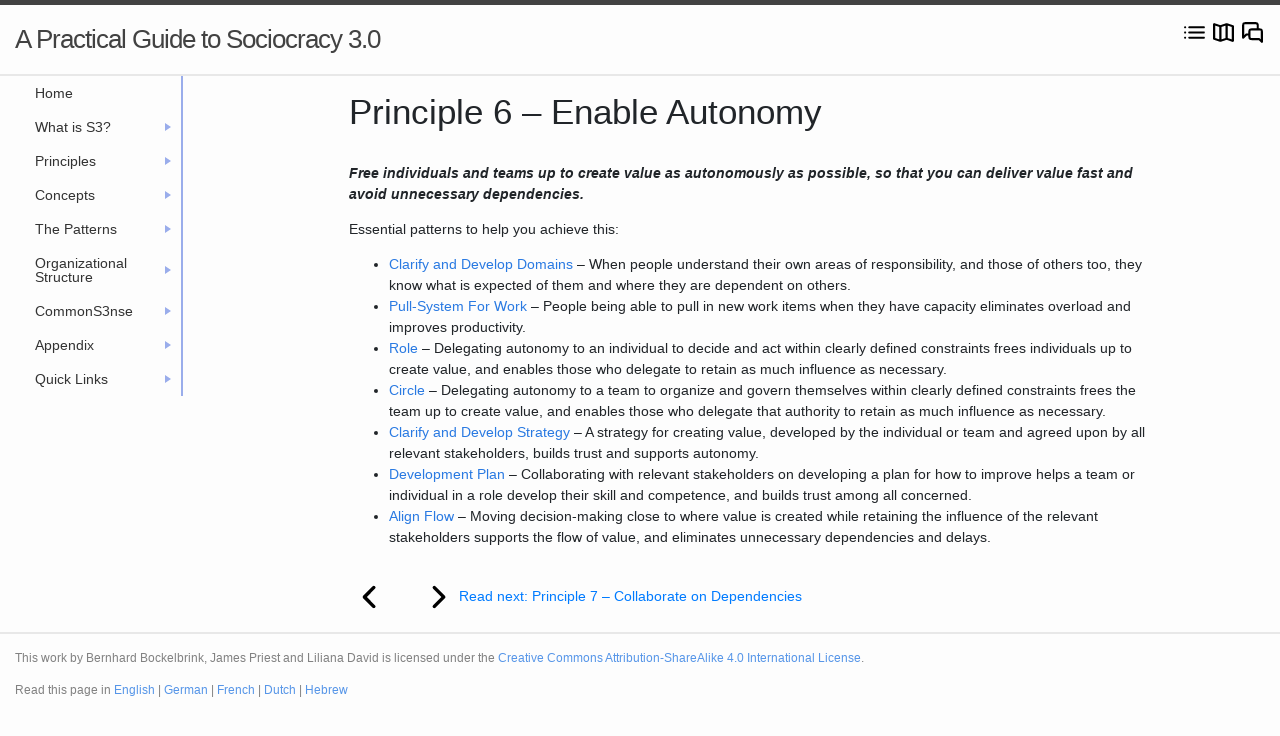

--- FILE ---
content_type: text/html; charset=utf-8
request_url: https://patterns.sociocracy30.org/principle-6-enable-autonomy.html
body_size: 6390
content:
<!DOCTYPE html>
<html lang="en" dir="ltr">

  <head>
  <meta charset="utf-8">
  <meta http-equiv="X-UA-Compatible" content="IE=edge">
  <meta name="viewport" content="width=device-width, initial-scale=1, shrink-to-fit=no">
  <title>Principle 6 – Enable Autonomy</title>
  <meta name="description" content="The official description of Sociocracy 3.0 - All patterns, the Seven Principles and key concepts. Maintained by Bernhard Bockelbrink, James Priest and Liliana David.
">
  <meta name="keywords" content="sociocracy, holacracy, s3, scrum, kanban, agile, lean">
  <meta name="author" content="Bernhard Bockelbrink, James Priest, Liliana David"><link rel="canonical" href="https://patterns.sociocracy30.org/principle-6-enable-autonomy.html">
  <link rel="alternate" type="application/rss+xml" title="A Practical Guide to Sociocracy 3.0" href="https://patterns.sociocracy30.org/feed.xml">

  <link rel="stylesheet" href="/css/main.css">
  <link rel="stylesheet" href="/menu/sm-core-css-1.1.1.css">
 
  <link rel="prev" href="/structure.html">
  
 
  <script type="text/javascript">
  
  var prev_page_url = "/structure.html";
  var prev_page_title = "Two Principles for Structure";
  
  
  var next_page_url = "/principle-7-collaborate-on-dependencies.html";
  var next_page_title = "Principle 7 – Collaborate on Dependencies";
   
  </script>
</head>


  <body onload="setupAnnotations();">
    <header class="site-header container-fluid">
      <div class="row">
  <div class="header-title col-10">
    <a class="site-title" href="/">A Practical Guide to Sociocracy 3.0</a>
  </div>
  <div class="header-icons col-2">
    <a href="/pattern-index.html" ><img src="/icons/list-ul.svg" class="icon" title="An alphabetical index of all patterns." alt="pattern index" /></a>
    <a href="/map.html" ><img src="/icons/map.svg" class="icon" alt="pattern map" title="Use the pattern map to jump to another pattern." /></a>
    <span id="annotate-span"><a href="" id="annotate-link"><img src="/icons/comments-alt.svg" class="icon" title="Annotate this page with hypothes.is. Click here, wait for the page to reload, then you can highlight text and add public comments. You will need to set up a free account at hypothes.is." alt="annotate page" /></a></span>
  </div>
</div>

    </header>
    <div class="site-body container-fluid">
      <div class="row">
        <nav class="main-nav col">
          <!-- Mobile menu toggle button (hamburger/x icon) -->
<input id="main-menu-state" type="checkbox" />
<label class="main-menu-btn" for="main-menu-state">
  <span class="main-menu-btn-icon"></span> Toggle main menu visibility
</label>
<!-- the actual menu -->
<ul id="main-menu" class="sm sm-mint sm-vertical">
  <li><a href="index.html">Home</a></li>
  
    <li><a href="what-is-s3.html">What is S3?</a>
    <ul>
      <li><a href="what-is-s3.html">What is S3?</a></li>
      <li><a href="how-does-s3-help.html">How does Sociocracy 3.0 help?</a>
      </li>
      <li><a href="pattern.html">A pattern-based approach to organizational change</a>
      </li>
      <li><a href="contents.html">What's in this guide?</a>
      </li>
      <li><a href="history.html">Influences and History of Sociocracy 3.0</a>
      </li>
      <li><a href="why-30.html">Why "3.0"?</a>
      </li>
    </ul>
  </li>
  <li><a href="principles.html">Principles</a>
    <ul>
      <li><a href="principles.html">Principles</a></li>
      <li><a href="principle-effectiveness.html">The Principle of Effectiveness</a>
      </li>
      <li><a href="principle-consent.html">The Principle of Consent</a>
      </li>
      <li><a href="principle-empiricism.html">The Principle of Empiricism</a>
      </li>
      <li><a href="principle-continuous-improvement.html">The Principle of Continuous Improvement</a>
      </li>
      <li><a href="principle-equivalence.html">The Principle of Equivalence</a>
      </li>
      <li><a href="principle-transparency.html">The Principle of Transparency</a>
      </li>
      <li><a href="principle-accountability.html">The Principle of Accountability</a>
      </li>
    </ul>
  </li>
  <li><a href="making-sense-of-organizations.html">Concepts</a>
    <ul>
      <li><a href="making-sense-of-organizations.html">Concepts</a></li>
      <li><a href="drivers-and-requirements.html">Organizational Drivers and Requirements</a>
      </li>
      <li><a href="domain.html">Domains</a>
      </li>
      <li><a href="objection.html">Objections</a>
      </li>
      <li><a href="agreement.html">Agreements</a>
      </li>
      <li><a href="governance.html">Governance and Operations</a>
      </li>
    </ul>
  </li>
  <li><a href="patterns.html">The Patterns</a>
    <ul>
      <li><a href="patterns.html">The Patterns</a></li>
      <li><a href="sense-making-and-decision-making.html">Sense-Making and Decision-Making</a>
        <ul>
          <li><a href="sense-making-and-decision-making.html">Sense-Making and Decision-Making</a></li>
          <li><a href="respond-to-organizational-drivers.html">Respond to Organizational Drivers</a>
          </li>
          <li><a href="navigate-via-tension.html">Navigate via Tension</a>
          </li>
          <li><a href="describe-organizational-drivers.html">Describe Organizational Drivers</a>
          </li>
          <li><a href="determine-requirements.html">Determine Requirements</a>
          </li>
          <li><a href="consent-decision-making.html">Consent Decision-Making</a>
          </li>
          <li><a href="test-arguments-qualify-as-objections.html">Test If Arguments Qualify as Objections</a>
          </li>
          <li><a href="resolve-objections.html">Resolve Objections</a>
          </li>
          <li><a href="evaluate-and-evolve-agreements.html">Evaluate And Evolve Agreements</a>
          </li>
          <li><a href="co-create-proposals.html">Co-Create Proposals</a>
          </li>
          <li><a href="proposal-forming.html">Proposal Forming</a>
          </li>
          <li><a href="reasoned-decision-making.html">Reasoned Decision-Making</a>
          </li>
          <li><a href="role-selection.html">Role Selection</a>
          </li>
        </ul>
      </li>
      <li><a href="evolving-organizations.html">Evolving Organizations</a>
        <ul>
          <li><a href="evolving-organizations.html">Evolving Organizations</a></li>
          <li><a href="clarify-and-develop-domains.html">Clarify and Develop Domains</a>
          </li>
          <li><a href="manage-the-whole-system.html">Manage the Whole System</a>
          </li>
          <li><a href="enable-autonomy.html">Enable Autonomy</a>
          </li>
          <li><a href="collaborate-on-dependencies.html">Collaborate on Dependencies</a>
          </li>
          <li><a href="clarify-and-develop-strategy.html">Clarify and Develop Strategy</a>
          </li>
          <li><a href="design-adaptable-systems.html">Design Adaptable Systems</a>
          </li>
          <li><a href="align-flow.html">Align Flow</a>
          </li>
          <li><a href="open-systems.html">Open Systems</a>
          </li>
          <li><a href="create-a-pull-system-for-organizational-change.html">Create a Pull-System For Organizational Change</a>
          </li>
          <li><a href="driver-mapping.html">Driver Mapping</a>
          </li>
        </ul>
      </li>
      <li><a href="peer-development.html">Peer Development</a>
        <ul>
          <li><a href="peer-development.html">Peer Development</a></li>
          <li><a href="ask-for-help.html">Ask For Help</a>
          </li>
          <li><a href="peer-feedback.html">Peer Feedback</a>
          </li>
          <li><a href="peer-review.html">Peer Review</a>
          </li>
          <li><a href="development-plan.html">Development Plan</a>
          </li>
        </ul>
      </li>
      <li><a href="enablers-of-co-creation.html">Enablers of Co-Creation</a>
        <ul>
          <li><a href="enablers-of-co-creation.html">Enablers of Co-Creation</a></li>
          <li><a href="artful-participation.html">Artful Participation</a>
          </li>
          <li><a href="adopt-the-seven-principles.html">Adopt The Seven Principles</a>
          </li>
          <li><a href="agree-on-values.html">Agree On Values</a>
          </li>
          <li><a href="involve-those-affected.html">Involve Those Affected</a>
          </li>
          <li><a href="invest-in-ongoing-learning.html">Invest in Ongoing Learning</a>
          </li>
          <li><a href="breaking-agreements.html">Breaking Agreements</a>
          </li>
          <li><a href="financial-transparency.html">Financial Transparency</a>
          </li>
          <li><a href="share-costs-and-gains.html">Share Costs and Gains</a>
          </li>
          <li><a href="open-salary.html">Open Salary</a>
          </li>
          <li><a href="support-role.html">Support Role</a>
          </li>
          <li><a href="bylaws.html">Bylaws</a>
          </li>
        </ul>
      </li>
      <li><a href="building-organizations.html">Building Organizations</a>
        <ul>
          <li><a href="building-organizations.html">Building Organizations</a></li>
          <li><a href="circle.html">Circle</a>
          </li>
          <li><a href="role.html">Role</a>
          </li>
          <li><a href="linking.html">Linking</a>
          </li>
          <li><a href="double-linking.html">Double Linking</a>
          </li>
          <li><a href="representative.html">Representative</a>
          </li>
          <li><a href="delegate-circle.html">Delegate Circle</a>
          </li>
          <li><a href="service-circle.html">Service Circle</a>
          </li>
          <li><a href="open-team.html">Open Team</a>
          </li>
          <li><a href="helping-team.html">Helping Team</a>
          </li>
        </ul>
      </li>
      <li><a href="bringing-in-s3.html">Bringing in S3</a>
        <ul>
          <li><a href="bringing-in-s3.html">Bringing in S3</a></li>
          <li><a href="adapt-patterns-to-context.html">Adapt Patterns To Context</a>
          </li>
          <li><a href="be-the-change.html">Be The Change</a>
          </li>
          <li><a href="invite-change.html">Invite Change</a>
          </li>
          <li><a href="open-space-for-change.html">Open Space For Change</a>
          </li>
          <li><a href="continuous-improvement-of-work-process.html">Continuous Improvement Of Work Process</a>
          </li>
        </ul>
      </li>
      <li><a href="defining-agreements.html">Defining Agreements</a>
        <ul>
          <li><a href="defining-agreements.html">Defining Agreements</a></li>
          <li><a href="contract-for-successful-collaboration.html">Contract For Successful Collaboration</a>
          </li>
          <li><a href="record-agreements.html">Record Agreements</a>
          </li>
          <li><a href="clarify-intended-outcome.html">Clarify Intended Outcome</a>
          </li>
          <li><a href="describe-deliverables.html">Describe Deliverables</a>
          </li>
          <li><a href="evaluation-criteria.html">Evaluation Criteria</a>
          </li>
          <li><a href="logbook.html">Logbook</a>
          </li>
          <li><a href="logbook-keeper.html">Logbook Keeper</a>
          </li>
        </ul>
      </li>
      <li><a href="meeting-formats.html">Meeting Formats</a>
        <ul>
          <li><a href="meeting-formats.html">Meeting Formats</a></li>
          <li><a href="retrospective.html">Retrospective</a>
          </li>
          <li><a href="governance-meeting.html">Governance Meeting</a>
          </li>
          <li><a href="daily-standup.html">Daily Standup</a>
          </li>
          <li><a href="planning-and-review-meetings.html">Planning And Review Meetings</a>
          </li>
          <li><a href="coordination-meeting.html">Coordination Meeting</a>
          </li>
        </ul>
      </li>
      <li><a href="meeting-practices.html">Meeting Practices</a>
        <ul>
          <li><a href="meeting-practices.html">Meeting Practices</a></li>
          <li><a href="rounds.html">Rounds</a>
          </li>
          <li><a href="facilitate-meetings.html">Facilitate Meetings</a>
          </li>
          <li><a href="prepare-for-meetings.html">Prepare For Meetings</a>
          </li>
          <li><a href="check-in.html">Check In</a>
          </li>
          <li><a href="evaluate-meetings.html">Evaluate Meetings</a>
          </li>
          <li><a href="meeting-host.html">Meeting Host</a>
          </li>
          <li><a href="governance-facilitator.html">Governance Facilitator</a>
          </li>
          <li><a href="governance-backlog.html">Governance Backlog</a>
          </li>
        </ul>
      </li>
      <li><a href="organizing-work.html">Organizing Work</a>
        <ul>
          <li><a href="organizing-work.html">Organizing Work</a></li>
          <li><a href="backlog.html">Backlog</a>
          </li>
          <li><a href="prioritize-backlogs.html">Prioritize Backlogs</a>
          </li>
          <li><a href="visualize-work.html">Visualize Work</a>
          </li>
          <li><a href="deliver-value-incrementally.html">Deliver Value Incrementally</a>
          </li>
          <li><a href="pull-system-for-work.html">Pull-System For Work</a>
          </li>
          <li><a href="limit-work-in-progress.html">Limit Work in Progress</a>
          </li>
          <li><a href="timebox-activities.html">Timebox Activities</a>
          </li>
          <li><a href="coordinator.html">Coordinator</a>
          </li>
        </ul>
      </li>
    </ul>
  </li>
  <li><a href="organizational-structure.html">Organizational Structure</a>
    <ul>
      <li><a href="organizational-structure.html">Organizational Structure</a></li>
      <li><a href="examples-of-larger-structures.html">Examples of Larger Structures</a>
        <ul>
          <li><a href="examples-of-larger-structures.html">Examples of Larger Structures</a></li>
          <li><a href="peach-organization.html">Peach Organization</a>
          </li>
          <li><a href="double-linked-hierarchy.html">Double-Linked Hierarchy</a>
          </li>
          <li><a href="service-organization.html">Service Organization</a>
          </li>
          <li><a href="fractal-organization.html">Fractal Organization</a>
          </li>
        </ul>
      </li>
    </ul>
  </li>
  <li><a href="csf.html">CommonS3nse</a>
    <ul>
      <li><a href="csf.html">CommonS3nse</a></li>
      <li><a href="thrive.html">An Organization Where BOTH the People and the Organization can Thrive</a>
      </li>
      <li><a href="ten-principles.html">Ten Principles for Evolving Teams and Organizations</a>
      </li>
      <li><a href="orientation.html">Orientation</a>
        <ul>
          <li><a href="orientation.html">Orientation</a></li>
          <li><a href="principle-1-clarify-purpose.html">Clarify Purpose</a>
          </li>
          <li><a href="principle-2-develop-strategy.html">Develop Strategy</a>
          </li>
        </ul>
      </li>
      <li><a href="navigation.html">Navigation</a>
        <ul>
          <li><a href="navigation.html">Navigation</a></li>
          <li><a href="principle-3-focus-on-value.html">Focus on Value</a>
          </li>
          <li><a href="principle-4-sense-respond.html">Sense & Respond</a>
          </li>
          <li><a href="principle-5-run-experiments.html">Run Experiments</a>
          </li>
        </ul>
      </li>
      <li><a href="structure.html">Structure</a>
        <ul>
          <li><a href="structure.html">Structure</a></li>
          <li><a href="principle-6-enable-autonomy.html">Enable Autonomy</a>
          </li>
          <li><a href="principle-7-collaborate-on-dependencies.html">Collaborate on Dependencies</a>
          </li>
        </ul>
      </li>
      <li><a href="transformation.html">Transformation</a>
        <ul>
          <li><a href="transformation.html">Transformation</a></li>
          <li><a href="principle-8-invest-in-learning.html">Invest in Learning</a>
          </li>
          <li><a href="principle-9-develop-culture.html">Intentionally Develop Culture</a>
          </li>
          <li><a href="principle-10-shared-mental-models.html">Build Shared Mental Models</a>
          </li>
        </ul>
      </li>
      <li><a href="where-to-start.html">Where to Start?</a>
      </li>
    </ul>
  </li>
  <li><a href="appendix.html">Appendix</a>
    <ul>
      <li><a href="appendix.html">Appendix</a></li>
      <li><a href="changelog.html">Changelog</a>
      </li>
      <li><a href="pattern-index.html">Alphabetical List Of All Patterns</a>
      </li>
      <li><a href="example-domain-description.html">Example Domain Description: Marketing Department</a>
      </li>
      <li><a href="links.html">Links</a>
      </li>
      <li><a href="license.html">License</a>
      </li>
      <li><a href="disclaimer.html">Disclaimer</a>
      </li>
      <li><a href="icpt.html">The Intentional Commitment for Practitioners and Teachers of Sociocracy 3.0 (ICPT)</a>
      </li>
      <li><a href="acknowledgments.html">Acknowledgments</a>
      </li>
      <li><a href="authors.html">Authors</a>
      </li>
      <li><a href="glossary.html">Glossary</a>
      </li>
    </ul>
  </li>
  
  <li><a href="#">Quick Links</a>
    <ul class="mega-menu">
      <li><a href="/index.html">Homepage</a></li>
      <li><a href="/glossary.html">Glossary</a></li>
      <li><a href="/changelog.html">Changelog</a></li>
      <li><a href="/pattern-index.html" title="An alphabetical index of all patterns."><img src="/icons/list-ul.svg" class="icon" alt="site index" />&nbsp;Pattern Index</a></li>
      <li><a href="/map.html" title="Use the pattern map to jump to any pattern."><img src="/icons/map.svg" class="icon" alt="site map" />&nbsp;Map</a></li>
      <li><span id="annotate-span"><a href="" id="annotate-link" title="Annotate this page with hypothes.is. Click here, wait for the page to reload, then you can highlight text and add public comments. You will need to set up a free account at hypothes.is."><img src="/icons/comments-alt.svg" class="icon" alt="annotate page" />&nbsp;Annotate Page</a></span></li>
      <li><a href="https://sociocracy30.org/resources/#se-practical-guide">Downloads</a></li>
      <li><a href="https://sociocracy30.org">Sociocracy 3.0 site</a></li>
    </ul>
  </li>
</ul>





        </nav>
        <div class="content-container col">
          <article class="post">

  <header class="post-header">
    <h1 class="post-title">Principle 6 – Enable Autonomy</h1>
  </header>

  <div class="post-content" markdown="1">
    <p><strong><em>Free individuals and teams up to create value as autonomously as possible, so that you can deliver value fast and avoid unnecessary dependencies.</em></strong></p>

<p>Essential patterns to help you achieve this:</p>

<ul>
  <li><a href="clarify-and-develop-domains.html">Clarify and Develop Domains</a> – When people understand their own areas of responsibility, and those of others too, they know what is expected of them and where they are dependent on others.</li>
  <li><a href="pull-system-for-work.html">Pull-System For Work</a> – People being able to pull in new work items when they have capacity eliminates overload and improves productivity.</li>
  <li><a href="role.html">Role</a> – Delegating autonomy to an individual to decide and act within clearly defined constraints frees individuals up to create value, and enables those who delegate to retain as much influence as necessary.</li>
  <li><a href="circle.html">Circle</a> – Delegating autonomy to a team to organize and govern themselves within clearly defined constraints frees the team up to create value, and enables those who delegate that authority to retain as much influence as necessary.</li>
  <li><a href="clarify-and-develop-strategy.html">Clarify and Develop Strategy</a> – A strategy for creating value, developed by the individual or team and agreed upon by all relevant stakeholders, builds trust and supports autonomy.</li>
  <li><a href="development-plan.html">Development Plan</a> – Collaborating with relevant stakeholders on developing a plan for how to improve helps a team or individual in a role develop their skill and competence, and builds trust among all concerned.</li>
  <li><a href="align-flow.html">Align Flow</a> – Moving decision-making close to where value is created while retaining the influence of the relevant stakeholders supports the flow of value, and eliminates unnecessary dependencies and delays.</li>
</ul>


  </div>

  <div class="bottom-nav">

    
    <a href="/structure.html" class="navigation navigation-prev" id="prev-page" title="Two Principles for Structure"><img src="/icons/angle-left-b.svg" height="40px" class="icon navicon icon-prev" title="Two Principles for Structure" /></a>
    
    
    <a href="/principle-7-collaborate-on-dependencies.html}}" class="navigation navigation-next " id="next-page" title="Principle 7 – Collaborate on Dependencies"><img src="/icons/angle-right-b.svg" height="40px" class="icon navicon icon-next" title="Principle 7 – Collaborate on Dependencies" />Read next: Principle 7 – Collaborate on Dependencies</a>
    
  </div>
</article>

        </div>
      </div>
    </div>
    <footer class="site-footer container-fluid">
      <div class="row">
  <div class="col footer-top">
    <p>This work by Bernhard Bockelbrink, James Priest and Liliana David is licensed under the <a href="https://creativecommons.org/licenses/by-sa/4.0/">Creative Commons Attribution-ShareAlike 4.0 International License</a>.</p>
    <p>Read this page in <a href="https://patterns.sociocracy30.org/principle-6-enable-autonomy.html">English</a> | <a href="https://patterns-de.sociocracy30.org/principle-6-enable-autonomy.html">German</a> | <a href="https://patterns-fr.sociocracy30.org/principle-6-enable-autonomy.html">French</a> | <a href="https://patterns-nl.sociocracy30.org/principle-6-enable-autonomy.html">Dutch</a> | <a href="https://patterns-he.sociocracy30.org/principle-6-enable-autonomy.html">Hebrew</a></p>
  </div>
</div>
<div class="row">
  <div class="col-sm-8">
    <p><a href="https://sociocracy30.org/contact/">Contact Us</a> | <a href="disclaimer.html">Disclaimer</a> | <a href="acknowledgments.html">Acknowledgments</a></p>
    <p class="hp-version">v2024-04-18</p>
  </div>
  <div class="footer-col-bottom-right col-sm-4">
    <ul class="social-media-list">
      <li><a href="https://sociocracy30.org">Sociocracy 3.0 site</a></li>
      
      <li>
        <a href="https://twitter.com/sociocracy30"><span class="icon icon--twitter"><svg viewBox="0 0 16 16"><path fill="#828282" d="M15.969,3.058c-0.586,0.26-1.217,0.436-1.878,0.515c0.675-0.405,1.194-1.045,1.438-1.809c-0.632,0.375-1.332,0.647-2.076,0.793c-0.596-0.636-1.446-1.033-2.387-1.033c-1.806,0-3.27,1.464-3.27,3.27 c0,0.256,0.029,0.506,0.085,0.745C5.163,5.404,2.753,4.102,1.14,2.124C0.859,2.607,0.698,3.168,0.698,3.767 c0,1.134,0.577,2.135,1.455,2.722C1.616,6.472,1.112,6.325,0.671,6.08c0,0.014,0,0.027,0,0.041c0,1.584,1.127,2.906,2.623,3.206 C3.02,9.402,2.731,9.442,2.433,9.442c-0.211,0-0.416-0.021-0.615-0.059c0.416,1.299,1.624,2.245,3.055,2.271 c-1.119,0.877-2.529,1.4-4.061,1.4c-0.264,0-0.524-0.015-0.78-0.046c1.447,0.928,3.166,1.469,5.013,1.469 c6.015,0,9.304-4.983,9.304-9.304c0-0.142-0.003-0.283-0.009-0.423C14.976,4.29,15.531,3.714,15.969,3.058z"/></svg>
</span><span class="username">sociocracy30</span></a>

      </li>
      
      
      <li><a href="https://github.com/S3-working-group/s3-practical-guide">Fork on GitHub</a></li>
    </ul>
  </div>
</div>
    </footer>

    <script type="text/javascript" src="/js/jquery-3.5.1.min.js "></script>
    <script type="text/javascript" src="/js/popper-1.16.1.min.js"></script>
    <script type="text/javascript" src="/js/bootstrap-4.6.2.min.js"></script>
    <script type="text/javascript" src="/js/mousetrap-1.6.5.min.js"></script>
    <script type="text/javascript" src="/js/zoomify-0.2.5.min.js"></script>
    <script type="text/javascript" src="/menu/jquery.smartmenus-1.1.1.min.js"></script>
<script type="text/javascript" src="/menu/jquery.smartmenus.keyboard-0.4.0.min.js"></script>

<script type="text/javascript">
  $(function() {
    $('#main-menu').smartmenus({
      subMenusSubOffsetX: 6,
      subMenusSubOffsetY: -8
    });
    $('#main-menu').smartmenus('keyboardSetHotkey', 77, 'shiftKey');
  });
</script>

    <script type="text/javascript">
  <!-- Go Map -->
  Mousetrap.bind('g m', function() {
    window.location.href = 'map.html';
    return false;
  });
  <!-- Go: (Pattern) Index -->
  Mousetrap.bind('g i', function() {
    window.location.href = 'pattern-index.html';
    return false;
  });
  <!-- Go: Changelog -->
  Mousetrap.bind('g c', function() {
    window.location.href = 'changelog.html';
    return false;
  });
  <!-- Go: Glossary -->
  Mousetrap.bind('g g', function() {
    window.location.href = 'glossary.html';
    return false;
  });
  <!-- Go: Home -->
  Mousetrap.bind('g h', function() {
    window.location.href = 'index.html';
    return false;
  });
  <!-- Go: Single Page Version -->
  Mousetrap.bind('g s', function() {
    window.location.href = 'all.html';
    return false;
  });

  <!-- Go: Next Page
  if (typeof next_page_url !== 'undefined') {
    Mousetrap.bind('g n', function() {
      window.location.href = next_page_url;
      return false;
    });
    Mousetrap.bind('right', function() {
      window.location.href = next_page_url;
      return false;
    });
  }
  <!-- Go: Previous Page
  if (typeof prev_page_url !== 'undefined') {

    Mousetrap.bind('g p', function() {
      window.location.href = prev_page_url;
      return false;
    });
    Mousetrap.bind('left', function() {
      window.location.href = prev_page_url;
      return false;
    });
  }
</script>


    <script>

      function setAnnotationHref() {
        document.getElementById("annotate-link").href = "https://via.hypothes.is/" + self.document.location.href;
      }
      function hideWhenAnnotating() {
        if (typeof(wbinfo) !== "undefined") {
          document.getElementById("annotate-span").style.visibility = 'hidden';
        }
      }
      //setup annotations
      function setupAnnotations() {
        setAnnotationHref();
        hideWhenAnnotating();
      }

      $(function() { 
        // setup tooltips
        $('[data-toggle="tooltip"]').tooltip({html: true, placement: 'bottom'})
      
        // setup prev and next navigation buttons
        if (typeof next_page_url !== 'undefined') {
              $("#next-page").attr("href", next_page_url);
              $("#next-page").attr("title", next_page_title);
              $("#icon-next").attr("title", next_page_title);
        } else {
          $("#next-page").hide()
        }
        if (typeof prev_page_url !== 'undefined') {
              $("#prev-page").attr("href", prev_page_url);
              $("#prev-page").attr("title", prev_page_title);
              $("#icon-prev").attr("title", prev_page_title);
        } else {
          $("#prev-page").hide()
        }
        $('.post-content img').zoomify();
      });
  </script>
  </body>
</html>


--- FILE ---
content_type: image/svg+xml
request_url: https://patterns.sociocracy30.org/icons/list-ul.svg
body_size: -251
content:
<svg xmlns="http://www.w3.org/2000/svg" viewBox="0 0 24 24"><path d="M3.71,16.29a1,1,0,0,0-.33-.21,1,1,0,0,0-.76,0,1,1,0,0,0-.33.21,1,1,0,0,0-.21.33,1,1,0,0,0,.21,1.09,1.15,1.15,0,0,0,.33.21.94.94,0,0,0,.76,0,1.15,1.15,0,0,0,.33-.21,1,1,0,0,0,.21-1.09A1,1,0,0,0,3.71,16.29ZM7,8H21a1,1,0,0,0,0-2H7A1,1,0,0,0,7,8ZM3.71,11.29a1,1,0,0,0-1.09-.21,1.15,1.15,0,0,0-.33.21,1,1,0,0,0-.21.33.94.94,0,0,0,0,.76,1.15,1.15,0,0,0,.21.33,1.15,1.15,0,0,0,.33.21.94.94,0,0,0,.76,0,1.15,1.15,0,0,0,.33-.21,1.15,1.15,0,0,0,.21-.33.94.94,0,0,0,0-.76A1,1,0,0,0,3.71,11.29ZM21,11H7a1,1,0,0,0,0,2H21a1,1,0,0,0,0-2ZM3.71,6.29a1,1,0,0,0-.33-.21,1,1,0,0,0-1.09.21,1.15,1.15,0,0,0-.21.33.94.94,0,0,0,0,.76,1.15,1.15,0,0,0,.21.33,1.15,1.15,0,0,0,.33.21,1,1,0,0,0,1.09-.21,1.15,1.15,0,0,0,.21-.33.94.94,0,0,0,0-.76A1.15,1.15,0,0,0,3.71,6.29ZM21,16H7a1,1,0,0,0,0,2H21a1,1,0,0,0,0-2Z"/></svg>

--- FILE ---
content_type: image/svg+xml
request_url: https://patterns.sociocracy30.org/icons/comments-alt.svg
body_size: -260
content:
<svg xmlns="http://www.w3.org/2000/svg" viewBox="0 0 24 24"><path d="M19,8H18V5a3,3,0,0,0-3-3H5A3,3,0,0,0,2,5V17a1,1,0,0,0,.62.92A.84.84,0,0,0,3,18a1,1,0,0,0,.71-.29l2.81-2.82H8v1.44a3,3,0,0,0,3,3h6.92l2.37,2.38A1,1,0,0,0,21,22a.84.84,0,0,0,.38-.08A1,1,0,0,0,22,21V11A3,3,0,0,0,19,8ZM8,11v1.89H6.11a1,1,0,0,0-.71.29L4,14.59V5A1,1,0,0,1,5,4H15a1,1,0,0,1,1,1V8H11A3,3,0,0,0,8,11Zm12,7.59-1-1a1,1,0,0,0-.71-.3H11a1,1,0,0,1-1-1V11a1,1,0,0,1,1-1h8a1,1,0,0,1,1,1Z"/></svg>

--- FILE ---
content_type: image/svg+xml
request_url: https://patterns.sociocracy30.org/icons/map.svg
body_size: -111
content:
<svg xmlns="http://www.w3.org/2000/svg" viewBox="0 0 24 24"><path d="M21.32,5.05l-6-2h-.07a.7.7,0,0,0-.14,0h-.23l-.13,0h-.07L9,5,3.32,3.05a1,1,0,0,0-.9.14A1,1,0,0,0,2,4V18a1,1,0,0,0,.68.95l6,2h0a1,1,0,0,0,.62,0h0L15,19.05,20.68,21A1.19,1.19,0,0,0,21,21a.94.94,0,0,0,.58-.19A1,1,0,0,0,22,20V6A1,1,0,0,0,21.32,5.05ZM8,18.61,4,17.28V5.39L8,6.72Zm6-1.33-4,1.33V6.72l4-1.33Zm6,1.33-4-1.33V5.39l4,1.33Z"/></svg>

--- FILE ---
content_type: image/svg+xml
request_url: https://patterns.sociocracy30.org/icons/angle-left-b.svg
body_size: -317
content:
<svg xmlns="http://www.w3.org/2000/svg" enable-background="new 0 0 24 24" viewBox="0 0 24 24"><path d="M8.5,12.8l5.7,5.6c0.4,0.4,1,0.4,1.4,0c0,0,0,0,0,0c0.4-0.4,0.4-1,0-1.4l-4.9-5l4.9-5c0.4-0.4,0.4-1,0-1.4c-0.2-0.2-0.4-0.3-0.7-0.3c-0.3,0-0.5,0.1-0.7,0.3l-5.7,5.6C8.1,11.7,8.1,12.3,8.5,12.8C8.5,12.7,8.5,12.7,8.5,12.8z"/></svg>